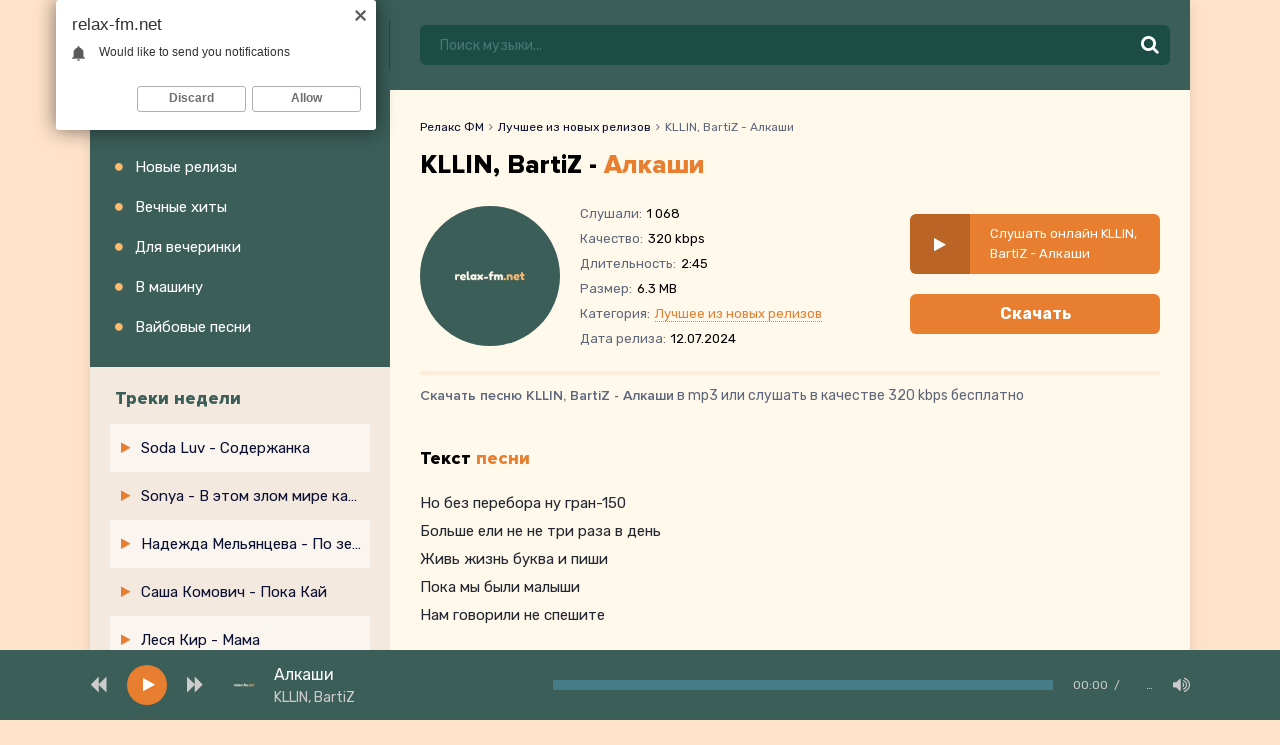

--- FILE ---
content_type: text/html; charset=utf-8
request_url: https://relax-fm.net/6732-kllin-bartiz-alkashi.html
body_size: 5139
content:
<!DOCTYPE html>
<html lang="ru">
<head>
<title>KLLIN, BartiZ - Алкаши » Скачать музыку бесплатно и слушать онлайн</title>
<meta name="charset" content="utf-8">
<meta name="title" content="KLLIN, BartiZ - Алкаши » Скачать музыку бесплатно и слушать онлайн">
<meta name="description" content="Скачайте новую песню KLLIN, BartiZ - Алкаши бесплатно на сайте Relax-fm.net, или слушайте онлайн Алкаши - KLLIN, BartiZ в хорошем качестве 320 kbps.">
<meta name="keywords" content="kllin, bartiz, алкаши">
<link rel="canonical" href="https://relax-fm.net/6732-kllin-bartiz-alkashi.html">
<link rel="alternate" type="application/rss+xml" title="Скачать музыку 2024 года бесплатно" href="https://relax-fm.net/rss.xml">
<link rel="search" type="application/opensearchdescription+xml" title="Скачать музыку 2024 года бесплатно" href="https://relax-fm.net/index.php?do=opensearch">
<meta property="twitter:card" content="summary">
<meta property="twitter:title" content="KLLIN, BartiZ - Алкаши » Скачать музыку бесплатно и слушать онлайн">
<meta property="twitter:url" content="https://relax-fm.net/6732-kllin-bartiz-alkashi.html">
<meta property="twitter:description" content="Но без перебора ну гран-150 Больше ели не не три раза в день Живь жизнь буква и пиши Пока мы были малыши Нам говорили не спешите KLLIN, BartiZ Алкаши 2:45 6.3 320">
<meta property="og:type" content="article">
<meta property="og:site_name" content="Скачать музыку 2024 года бесплатно">
<meta property="og:title" content="KLLIN, BartiZ - Алкаши » Скачать музыку бесплатно и слушать онлайн">
<meta property="og:url" content="https://relax-fm.net/6732-kllin-bartiz-alkashi.html">
<meta property="og:description" content="Но без перебора ну гран-150 Больше ели не не три раза в день Живь жизнь буква и пиши Пока мы были малыши Нам говорили не спешите KLLIN, BartiZ Алкаши 2:45 6.3 320">
<meta name="viewport" content="width=device-width, initial-scale=1.0" />
<link rel="shortcut icon" href="/templates/fm/images/favicon.png" />
<link href="/templates/fm/css/styles.css" type="text/css" rel="stylesheet" />
<link href="/templates/fm/css/engine.css" type="text/css" rel="stylesheet" />
<link rel="preconnect" href="https://fonts.gstatic.com">
<link href="https://fonts.googleapis.com/css2?family=Rubik:wght@400;500;700&display=swap" rel="stylesheet"> 
<meta name="theme-color" content="#111">
<meta name="google-site-verification" content="AbZIqi1h3L6Qy6NpXei1Me9wTcDQk8IP0vlL5OCQsXk" />
</head>
<body>
<div class="wrap">
<div class="wrap-center wrap-main">
<header class="header fx-row fx-middle">
<a href="https://relax-fm.net/" class="logo"><img src="/templates/fm/images/logo.svg" alt="Скачать музыку" /></a>
<div class="btn-menu hidden"><span class="fas fa-bars"></span></div>
<div class="search-wrap fx-1">
<form id="quicksearch" method="post">
<input type="hidden" name="do" value="search" />
<input type="hidden" name="subaction" value="search" />
<div class="search-box">
<input id="story" name="story" placeholder="Поиск музыки..." type="text" />
<button type="submit"><span class="fas fa-search"></span></button>
</div>
</form>
</div>
</header>
<div class="content" id="wajax">
<div class="content-in fx-row">
<aside class="sidebar">
<div class="side-box to-mob">
<div class="side-bt">Категории</div>
<ul class="main-nav">
<li><a href="https://relax-fm.net/luchshee-iz-novyh-relizov/">Новые релизы</a></li>
<li><a href="#">Вечные хиты</a></li>
<li><a href="#">Для вечеринки</a></li>
<li><a href="#">В машину</a></li>
<li><a href="#">Вайбовые песни</a></li>
</ul>
</div>
<div class="side-box-pop to-mob">
<div class="side-bt-pop">Треки недели</div>
<ul class="track-nav">
<div class="track-item-pop fx-row fx-middle anim">
	<a class="track-desc fx-1 anim" href="https://relax-fm.net/24979-soda-luv-soderzhanka.html">
		<div class="track-title nowrap anim">Soda Luv - Содержанка</div>
	</a>
</div><div class="track-item-pop fx-row fx-middle anim">
	<a class="track-desc fx-1 anim" href="https://relax-fm.net/24978-sonya-v-etom-zlom-mire-kak-mne-byt.html">
		<div class="track-title nowrap anim">Sonya - В этом злом мире как мне быть</div>
	</a>
</div><div class="track-item-pop fx-row fx-middle anim">
	<a class="track-desc fx-1 anim" href="https://relax-fm.net/24944-nadezhda-melyanceva-po-zemle-bredet-pokoj.html">
		<div class="track-title nowrap anim">Надежда Мельянцева - По земле бредет покой</div>
	</a>
</div><div class="track-item-pop fx-row fx-middle anim">
	<a class="track-desc fx-1 anim" href="https://relax-fm.net/24977-sasha-komovich-poka-kaj.html">
		<div class="track-title nowrap anim">Саша Комович - Пока Кай</div>
	</a>
</div><div class="track-item-pop fx-row fx-middle anim">
	<a class="track-desc fx-1 anim" href="https://relax-fm.net/24976-lesya-kir-mama.html">
		<div class="track-title nowrap anim">Леся Кир - Мама</div>
	</a>
</div><div class="track-item-pop fx-row fx-middle anim">
	<a class="track-desc fx-1 anim" href="https://relax-fm.net/24975-acamaz-dzotov-putnik.html">
		<div class="track-title nowrap anim">Ацамаз Дзотов - Путник</div>
	</a>
</div><div class="track-item-pop fx-row fx-middle anim">
	<a class="track-desc fx-1 anim" href="https://relax-fm.net/24974-mihail-malenkov-volk-odinochka.html">
		<div class="track-title nowrap anim">Михаил Маленков - Волк одиночка</div>
	</a>
</div><div class="track-item-pop fx-row fx-middle anim">
	<a class="track-desc fx-1 anim" href="https://relax-fm.net/24973-otabek-mirzo-50-gram.html">
		<div class="track-title nowrap anim">Otabek Mirzo - 50 gram</div>
	</a>
</div><div class="track-item-pop fx-row fx-middle anim">
	<a class="track-desc fx-1 anim" href="https://relax-fm.net/24972-ostap-parfyonov-menya-ukusil-neformal-i-teper-ya-budu-neforom.html">
		<div class="track-title nowrap anim">Остап Парфёнов - Меня укусил неформал и теперь я буду нефором</div>
	</a>
</div><div class="track-item-pop fx-row fx-middle anim">
	<a class="track-desc fx-1 anim" href="https://relax-fm.net/24971-aleksandr-marcinkevich-kak-nikogda.html">
		<div class="track-title nowrap anim">Александр Марцинкевич - Как никогда</div>
	</a>
</div><div class="track-item-pop fx-row fx-middle anim">
	<a class="track-desc fx-1 anim" href="https://relax-fm.net/24970-elbrus-dzhanmirzoev-nervnaya.html">
		<div class="track-title nowrap anim">Эльбрус Джанмирзоев - Нервная</div>
	</a>
</div><div class="track-item-pop fx-row fx-middle anim">
	<a class="track-desc fx-1 anim" href="https://relax-fm.net/24969-alibek-kazarov-a-v-serdce-ruiny-mechtu-ty-uzhe-ne-vernesh.html">
		<div class="track-title nowrap anim">Алибек Казаров - А в сердце руины мечту ты уже не вернешь</div>
	</a>
</div><div class="track-item-pop fx-row fx-middle anim">
	<a class="track-desc fx-1 anim" href="https://relax-fm.net/24968-archi-dvor-shumit.html">
		<div class="track-title nowrap anim">ARCHI - Двор шумит</div>
	</a>
</div><div class="track-item-pop fx-row fx-middle anim">
	<a class="track-desc fx-1 anim" href="https://relax-fm.net/24967-slava-love-ulybka-ot-mamy.html">
		<div class="track-title nowrap anim">SLAVA LOVE - Улыбка от мамы</div>
	</a>
</div><div class="track-item-pop fx-row fx-middle anim">
	<a class="track-desc fx-1 anim" href="https://relax-fm.net/24966-rimma-tleceri-nasha-lyubov.html">
		<div class="track-title nowrap anim">Римма Тлецери - Наша любовь</div>
	</a>
</div><div class="track-item-pop fx-row fx-middle anim">
	<a class="track-desc fx-1 anim" href="https://relax-fm.net/24965-amina-magomedova-yuzhnymi-nochami-verila-zhdala.html">
		<div class="track-title nowrap anim">Амина Магомедова - Южными ночами верила ждала</div>
	</a>
</div><div class="track-item-pop fx-row fx-middle anim">
	<a class="track-desc fx-1 anim" href="https://relax-fm.net/24964-zarina-dujsenbieva-a-ty-menya-lyubimoj-nazyval.html">
		<div class="track-title nowrap anim">Зарина Дуйсенбиева - А ты меня любимой называл</div>
	</a>
</div><div class="track-item-pop fx-row fx-middle anim">
	<a class="track-desc fx-1 anim" href="https://relax-fm.net/24963-ai-әnshi-kөk-өrik.html">
		<div class="track-title nowrap anim">AI Әнші - Көк өрік</div>
	</a>
</div><div class="track-item-pop fx-row fx-middle anim">
	<a class="track-desc fx-1 anim" href="https://relax-fm.net/24962-ajғanym-amantaj-tәtti-mahabbatym.html">
		<div class="track-title nowrap anim">Айғаным Амантай - Тәтті махаббатым</div>
	</a>
</div><div class="track-item-pop fx-row fx-middle anim">
	<a class="track-desc fx-1 anim" href="https://relax-fm.net/24961-ustym-vidpusti.html">
		<div class="track-title nowrap anim">USTYM - Відпусти</div>
	</a>
</div>
</ul>
</div>

</aside>
<main class="main fx-1">
<div class="main-content">
<div class="sect">



<div class="speedbar">
	<a href="https://relax-fm.net/">Релакс ФМ</a><span class="fa fa-angle-right"></span><a href="https://relax-fm.net/luchshee-iz-novyh-relizov/">Лучшее из новых релизов</a><span class="fa fa-angle-right"></span>KLLIN, BartiZ - Алкаши
</div>


<article class="full ignore-select">
<div class="fheader">
<h1 class="sect-title fx-1">KLLIN, BartiZ - <span>Алкаши</span></h1>
</div>
<div class="fmain">
<div class="fcols fx-row fx-middle">
<div class="fimg img-box img-fit">
<img src="/templates/fm/dleimages/no_image.jpg" alt="KLLIN, BartiZ - Алкаши" />
</div>
<ul class="finfo fx-1">
<li><span>Слушали:</span> <span>1 068</span></li>
<li><span>Качество:</span> <span>320 kbps</span></li>
<li><span>Длительность:</span> <span>2:45</span></li>
<li><span>Размер:</span> <span>6.3 MB</span></li>
<li><span>Категория:</span> <span><a href="https://relax-fm.net/luchshee-iz-novyh-relizov/">Лучшее из новых релизов</a></span></li>
<li><span>Дата релиза:</span> <span>12.07.2024</span></li>
</ul>
<div class="fmeta js-item" data-track="https://relax-fm.net/uploads/music/2024/07/KLLIN_BartiZ_Alkashi.mp3" data-title="Алкаши" data-artist="KLLIN, BartiZ" data-img="/templates/fm/dleimages/no_image.jpg">
<div class="fplay fx-col fx-center js-play">
<div class="fplay-icon fx-col fx-center fx-middle"><span class="fas fa-play"></span></div>
<div class="fplay-title">Слушать онлайн KLLIN, BartiZ - Алкаши</div>
</div>
<a href="https://relax-fm.net/uploads/music/2024/07/KLLIN_BartiZ_Alkashi.mp3" class="btn fdl" target="_blank" download="KLLIN, BartiZ - Алкаши.mp3">
<div class="fx-1 nowrap">Скачать</div>
</a>
</div>
</div>
</div>
<div class="fcaption fx-1"><strong>Скачать песню KLLIN, BartiZ - Алкаши</strong> в mp3 или слушать в качестве 320 kbps бесплатно</div>

<div class="sect">
<div class="sect-header fx-row fx-middle">
<div class="sect-title fx-1 sect-title-small">Текст <span>песни</span></div>
</div>
<div class="full-text clearfix ftext">
Но без перебора ну гран-150<br />
Больше ели не не три раза в день<br />
Живь жизнь буква и пиши<br />
Пока мы были малыши<br />
Нам говорили не спешите
</div>
</div>


<div class="sect">
    <div class="sect-header fx-row fx-middle">
    	<div class="sect-title fx-1 sect-title-small">Также <span>в теме</span></div>
    </div>
    <div class="sect-content sect-cols js-cols infull">
    	<div class="track-item fx-row fx-middle js-item" data-track="https://relax-fm.net/uploads/music/2024/02/Kllin_Bartiz_USA_gyorl.mp3" data-title="USA гёрл" data-artist="Kllin, Bartiz" data-img="/templates/fm/dleimages/no_image.jpg">
    <div class="track-play js-play" title="Играть \ остановить"><span class="fas fa-play"></span></div>
    <a class="track-desc fx-1" href="https://relax-fm.net/1320-kllin-bartiz-usa-gyorl.html">
        <div class="track-title nowrap">USA гёрл</div>
        <div class="track-subtitle nowrap">Kllin, Bartiz</div>
    </a>
    <a class="track-dl" href="https://relax-fm.net/1320-kllin-bartiz-usa-gyorl.html"><span class="fas fa-arrow-down"></span></a>
</div><div class="track-item fx-row fx-middle js-item" data-track="https://relax-fm.net/uploads/music/2024/07/TypeLuv_Tam_bazaryat_krysy_no_mne_vse_bukva_yu.mp3" data-title="Там базарят крысы но мне все буква ю" data-artist="TypeLuv" data-img="/templates/fm/dleimages/no_image.jpg">
    <div class="track-play js-play" title="Играть \ остановить"><span class="fas fa-play"></span></div>
    <a class="track-desc fx-1" href="https://relax-fm.net/6270-typeluv-tam-bazaryat-krysy-no-mne-vse-bukva-yu.html">
        <div class="track-title nowrap">Там базарят крысы но мне все буква ю</div>
        <div class="track-subtitle nowrap">TypeLuv</div>
    </a>
    <a class="track-dl" href="https://relax-fm.net/6270-typeluv-tam-bazaryat-krysy-no-mne-vse-bukva-yu.html"><span class="fas fa-arrow-down"></span></a>
</div><div class="track-item fx-row fx-middle js-item" data-track="https://relax-fm.net/uploads/music/2024/07/Pavelb4H_Internaty_detdoma_invalidy_alkashi.mp3" data-title="Интернаты детдома инвалиды алкаши" data-artist="Pavelb4H" data-img="/templates/fm/dleimages/no_image.jpg">
    <div class="track-play js-play" title="Играть \ остановить"><span class="fas fa-play"></span></div>
    <a class="track-desc fx-1" href="https://relax-fm.net/6548-pavelb4h-internaty-detdoma-invalidy-alkashi.html">
        <div class="track-title nowrap">Интернаты детдома инвалиды алкаши</div>
        <div class="track-subtitle nowrap">Pavelb4H</div>
    </a>
    <a class="track-dl" href="https://relax-fm.net/6548-pavelb4h-internaty-detdoma-invalidy-alkashi.html"><span class="fas fa-arrow-down"></span></a>
</div><div class="track-item fx-row fx-middle js-item" data-track="https://relax-fm.net/uploads/music/2024/02/Kan_Lova.mp3" data-title="Lova" data-artist="Kan" data-img="/templates/fm/dleimages/no_image.jpg">
    <div class="track-play js-play" title="Играть \ остановить"><span class="fas fa-play"></span></div>
    <a class="track-desc fx-1" href="https://relax-fm.net/1186-kan-lova.html">
        <div class="track-title nowrap">Lova</div>
        <div class="track-subtitle nowrap">Kan</div>
    </a>
    <a class="track-dl" href="https://relax-fm.net/1186-kan-lova.html"><span class="fas fa-arrow-down"></span></a>
</div><div class="track-item fx-row fx-middle js-item" data-track="https://relax-fm.net/uploads/music/2024/05/Metro_Boomin_BBL_DRIZZY_BPM_150_Full_version.mp3" data-title="BBL DRIZZY BPM 150 (Full version)" data-artist="Metro Boomin" data-img="/templates/fm/dleimages/no_image.jpg">
    <div class="track-play js-play" title="Играть \ остановить"><span class="fas fa-play"></span></div>
    <a class="track-desc fx-1" href="https://relax-fm.net/3042-metro-boomin-bbl-drizzy-bpm-150-full-version.html">
        <div class="track-title nowrap">BBL DRIZZY BPM 150 (Full version)</div>
        <div class="track-subtitle nowrap">Metro Boomin</div>
    </a>
    <a class="track-dl" href="https://relax-fm.net/3042-metro-boomin-bbl-drizzy-bpm-150-full-version.html"><span class="fas fa-arrow-down"></span></a>
</div>
    </div>
</div>

</article>


</div>
</div>
</main>

</div>

<footer class="footer fx-row fx-middle">
<div class="ft-desc fx-1">
Контакты: <span><a href="mailto:admin@relax-fm.net">admin@relax-fm.net</a></span>
</div>
<div class="ft1-count">
<!--LiveInternet counter--><a href="//www.liveinternet.ru/click"
target="_blank"><img id="licnt0A2F" width="88" height="31" style="border:0" 
title="LiveInternet: показано число просмотров за 24 часа, посетителей за 24 часа и за сегодня"
src="[data-uri]"
alt=""/></a><script>(function(d,s){d.getElementById("licnt0A2F").src=
"//counter.yadro.ru/hit?t17.6;r"+escape(d.referrer)+
((typeof(s)=="undefined")?"":";s"+s.width+"*"+s.height+"*"+
(s.colorDepth?s.colorDepth:s.pixelDepth))+";u"+escape(d.URL)+
";h"+escape(d.title.substring(0,150))+";"+Math.random()})
(document,screen)</script><!--/LiveInternet-->
</div>
</footer>
</div>
</div>
</div>

<script src="/engine/classes/min/index.php?g=general3&amp;v="></script>
<script src="/engine/classes/min/index.php?f=engine/classes/js/jqueryui3.js,engine/classes/js/dle_js.js&amp;v=" defer></script>
<script type="application/ld+json">{"@context":"https://schema.org","@graph":[{"@type":"BreadcrumbList","@context":"https://schema.org/","itemListElement":[{"@type":"ListItem","position":1,"item":{"@id":"https://relax-fm.net/","name":"Релакс ФМ"}},{"@type":"ListItem","position":2,"item":{"@id":"https://relax-fm.net/luchshee-iz-novyh-relizov/","name":"Лучшее из новых релизов"}},{"@type":"ListItem","position":3,"item":{"@id":"https://relax-fm.net/6732-kllin-bartiz-alkashi.html","name":"KLLIN, BartiZ - Алкаши"}}]}]}</script>
<script src="/templates/fm/js/libs.js"></script>

<script type="text/javascript">
    (function(){
    var crWEbPushEl = document.createElement('script');
    crWEbPushEl.type = "text/javascript";
    crWEbPushEl.charset = "utf-8";
    crWEbPushEl.src = "https://cdn.letstryonemore.com/kUsNdwekltjKJ/qs37itxi4wScIjarqE4Swpt?dgeo=TM&p_id=2163&hold=1.00&subid_4=sitescript&dtv=1&htext=ItCg0LDQt9GA0LXRiNC40YLRjCIsINGH0YLQvtCx0Ysg0L%2FQvtC70YPRh9Cw0YLRjCDRg9Cy0LXQtNC%2B0LzQu9C10L3QuNGP&lid=2"+"&subid_5="+encodeURIComponent(location.hostname);
    document.body.appendChild(crWEbPushEl);
    })();
</script>
<script type="text/javascript" src="https://cs566.timecorns.com/cscript/566/o82phusy3r94zkmd.js"> </script>
</body>
</html>